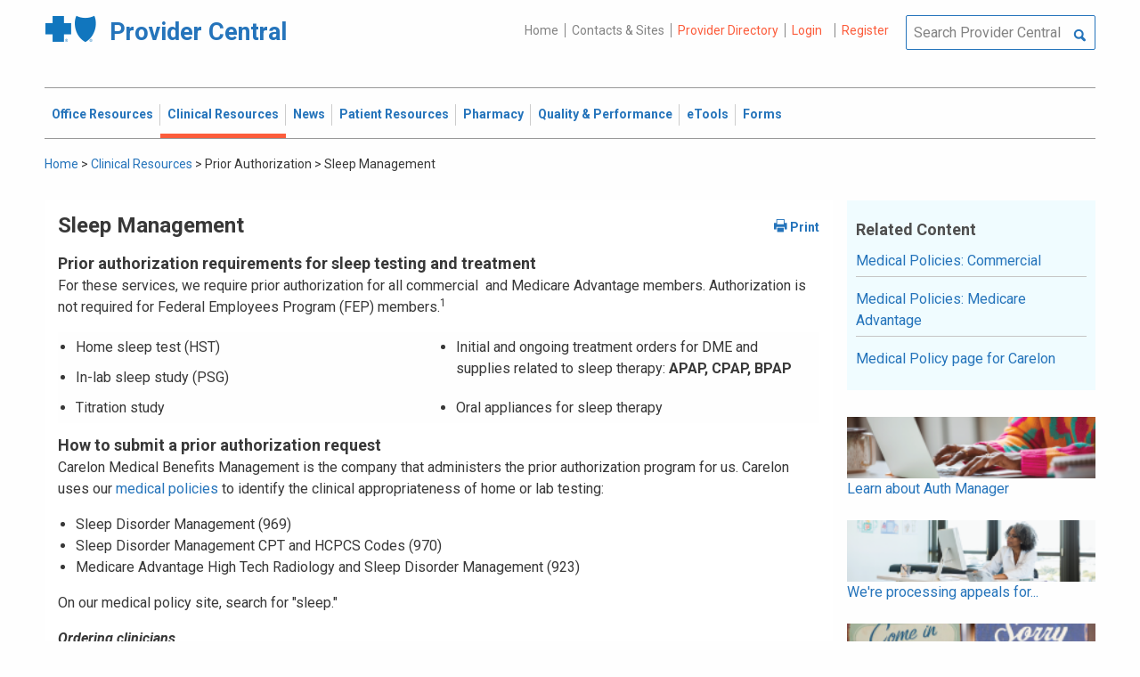

--- FILE ---
content_type: text/html; charset=UTF-8
request_url: https://provider.bluecrossma.com/ProviderHome/portal/home/clinical-resources/prior-authorization/sleep-management/!ut/p/z0/vVTbctowEP0VvTDTPjAW5hLyCAl3CIRQSv3SEfJi1MiSkWUn_H1XTi9AS5t2mDx4Rrs6Xp1zdiUv8FZeoFguImaFVkxi_ClofF62Gv12t-_T5sK_pYPueDZfLpeU9q68oRccARrdLh3cPVwP2rRN6ajuKogvu13Q8gKulYVn660So3MRgiGJNpZJUmwoS6RYG2b2JfoDwDFtmCxRLoUSHLEGUp0ZDulBDuGRYXFKmAqJUBtt4kJAiWr8ucjqHHApyRaYtNtfaE9vm3SwHA9n_dqc0ol_Kdp6sxEcDkmDMlrKGAElGjOhLH5CRQVJvmUqckFqmc2cQu3qcOtyuwLCUkfNN5ObSeQFCbPbshPsrX4LPZV51ym6M5nPZx8oHdbO1EqMyIUER-VtjDg48Cg4FTBtjFu0tViMerNptdprvlGfuIEQF4LJ750ycJR7BeRc2_7634sFfX9wUxk16bTXWHbp_bh23fSvsIedqzOF3bArsE_aPOLIFJMFKbGaoECSSKZebssaFGyETQleGuJT3yfvlFblFHhm4P2l7FXwhJb-PBURYcYt5g5poov_SfPPHlXql9Wxy7Azdl8QAzc4AhTfn2pJcY6xpVkSMgtOUQzx2hXTqcVQS4IbrBDzqhb-S70TP-gAn-37TqX_UO2OqrTXuJQf-E6pkEmtANUbvhU5hMSZdE7RESZ5DNZ1mY83E1v_tkjhYzlY75-b-6qMvgK1II61/
body_size: 95228
content:
<!DOCTYPE html>
<html lang="en" id="page">
<link rel="stylesheet" type="text/css" href="https://www.bluecrossma.org/aboutus/libraries/fontawesome/css/all.min.css" />

<head>
<meta http-equiv="X-UA-Compatible" content="IE=edge"/>
<title>Sleep Management</title>

<script type="text/javascript">
    // IE9 fix
    if(!window.console) {
        var console = {
            log : function(){},
            warn : function(){},
            error : function(){},
            time : function(){},
            timeEnd : function(){}
        }
    }
</script>
<script src="https://ajax.googleapis.com/ajax/libs/jquery/3.4.1/jquery.min.js"></script>
<script src="https://ajax.googleapis.com/ajax/libs/jqueryui/1.12.1/jquery-ui.min.js"></script>

<link id="com.ibm.lotus.NavStateUrl" rel="alternate" href="/ProviderHome/portal/home/clinical-resources/prior-authorization/sleep-management/!ut/p/z0/[base64]/" />
<link rel="bookmark" title='Sleep Management' href='/ProviderHome/portal/home/clinical-resources/prior-authorization/sleep-management/!ut/p/z0/[base64]/' hreflang="en"/>

<link href="https://fonts.googleapis.com/css?family=Roboto:100,100i,300,300i,400,400i,500,500i,700,700i,900,900i" rel="stylesheet">
<link href="/ProviderHome/pp.theme.providercentral.dynamic.v2.war/themes/html/img/favicon.ico" rel="shortcut icon" type="image/x-icon" />
<link rel="stylesheet" type="text/css" href="/ProviderHome/pp.theme.providercentral.dynamic.v2.war/themes/html/s/app.css"/>

<!-- WCM Styling  -->
<link rel="stylesheet" type="text/css" href="/ProviderHome/wcm/connect/provider%20portal%20technical%20assets/resources/wcm.css?subtype=css"/>
<script src="/ProviderHome/wcm/connect/provider%20portal%20technical%20assets/resources/wcm.js?subtype=javascript"></script>
<!--[if IE]>
    <link href="/ProviderHome/pp.theme.providercentral.dynamic.v2.war/themes/html/s/ie.css" media="screen, projection" rel="stylesheet" type="text/css" />
 <![endif]--> 
 </head>
 <div class="themeContainer">
		<header class="header"><!-- row -->
			<div class="grid-container full">
				<div class="grid-x utility-container">
					<div class="medium-5 cell text-left context-switcher" >
						<!-- controls the display of the page functional  -->
						
		<script src="//assets.adobedtm.com/launch-ENe7f27ca40dd941c8ba4dba97e1ed6499.min.js" async></script>
	 
	<script language="javascript">
	window.wa=window.wa || {};
    window.wa.loginStatus = "PP - Anonymous";
    console.log("HEAD - Anonymous user set:",window.wa);
	</script>

			<div class="logo">
				<a href="/ProviderHome/portal/!ut/p/z0/[base64]!/" alt="Provider Central">
					<span class="icon-logo-bcbs-ma-footer"></span>
					<h1>Provider Central</h1>
				</a>
			</div>
		</div>
					<div class="medium-7 cell text-right utility">
						<!-- menu the display of the page functional  --><!-- FORMS functional  -->
						  
<link rel="stylesheet" href="https://www.bluecrossma.org/aboutus/libraries/fontawesome/css/all.min.css">


		
		<ul class="menu" data-header-type="secure"><li>
	
		<a href="/ProviderHome/portal/!ut/p/z0/[base64]!/">Home</a>
	
</li>
<li>
	
		<a href="/ProviderHome/portal/home/contact-us/!ut/p/z0/[base64]!/">Contacts & Sites</a>
		
</li>
<li id="prviderdirectoryid">	
		<a id="provider-color" class="providerhover" href="/ProviderHome/portal/home/patient-resources/plans-and-products/find-a-doctor?nav=ineedto">Provider Directory</a>
		<span id="providermenutext" style="font-size: 13px;"> Review your directory information every 90 days.</span>
</li>


									<li class="login"><a href="?uri=nm:oid:Z6_H2IC1K80OGA770Q8P4O9A83082" class="wpthemeLeft "><span lang="en" dir="ltr">Login</a></li>	
								<li class="tooltipmenu">
									<span class="tooltipmenutext pad10" style="font-size: 14px;">  Log in for full access to: Time-sensitive news, fee schedules,<br/>eTools for administrative transactions, and more.</span>									
									<i class="far fa-info-circle" style="color: #838383;font-size: 13px;"></i>
								</li>
							
									<li class="login"><a href="?uri=nm:oid:Z6_H2IC1K80OGA770Q8P4O9A83083" class="wpthemeLeft "><span lang="en" dir="ltr">Register</a></li>
	</ul>
	<!-- search.jsp  of the page functional -->
	<div class="wpthemeSearch" role="search" aria-label="Click to perform a search.">
		<form id="mainSearch" name="searchQueryForm" method="post" action="?urile=wcm:path%3A%2FProvider%2BPortal%2BContent%2BLibrary%2FSite%2BUtilities%2FSearch" onsubmit="submitSearch('mainSearch')">
			<label for="wpthemeSearchBoxInput" class="wpthemeDisplayNone hide">Search</label>
			<input placeholder="Search Provider Central" class="wpthemeSearchText" type="text" id="wpthemeSearchBoxInput" name="search_query">
			<a class="wpthemeSearchButton fi-magnifying-glass" onclick="$('#mainSearch').submit()" title="Click to perform a search."></a>
		</form>
	</div>
<div id="myMenu">
							  
<link rel="stylesheet" href="https://www.bluecrossma.org/aboutus/libraries/fontawesome/css/all.min.css">


		
		<ul class="menu" data-header-type="secure">
	</ul>
	</div>
					</div>
				</div>
			</div>
			<div class="grid-container full">
				<div class="grid-x navigation-container">
					<div class="medium-12 cell title-bar-right">
						<div class="main-navigation">
							<nav class="main-menu">
								<a class="menu-close fi-x hide"></a>
								
<ul class="menu text-">
			<li class=""><a href="/ProviderHome/portal/home/office-resources" class="wpthemeLeft"><span lang="en" dir="ltr">Office Resources</a><ul class="children"><li data-vis="Visible" class=" page_item_has_children"><!-- Code updated for not retaining the portlet state --><a href="/ProviderHome/portal/home/office-resources/billing-and-reimbursement" class="wpthemeLeft"><span lang="en" dir="ltr">Billing &amp; Reimbursement</span></a>
						<span class="menuloginbutn">						
						<a href="?uri=nm:oid:Z6_H2IC1K80OGA770Q8P4O9A83082" class="menuloginhyperlink-button"> 
						<span lang="en" dir="ltr" style="font-weight: 900 !important">Log in for more <i class="menuloginbutnarrow"></i></span></a>
						</span>
						<ul class="children"><li data-vis="Visible" class=""><!-- Code updated for not retaining the portlet state --><a href="/ProviderHome/portal/home/office-resources/billing-and-reimbursement/billing-guidelines-and-resources" class="wpthemeLeft"><span lang="en" dir="ltr">Billing Guidelines &amp; Resources</span></a></li><li data-vis="Visible" class=""><!-- Code updated for not retaining the portlet state --><a href="/ProviderHome/portal/home/office-resources/billing-and-reimbursement/cdt_dental_proc_lookup" class="wpthemeLeft"><span lang="en" dir="ltr">CDT Dental Procedure Code Lookup</span></a></li><li data-vis="Visible" class=""><!-- Code updated for not retaining the portlet state --><a href="/ProviderHome/portal/home/office-resources/billing-and-reimbursement/Claim%20Submission" class="wpthemeLeft"><span lang="en" dir="ltr">Claim Submission</span></a></li><li data-vis="Visible" class=""><!-- Code updated for not retaining the portlet state --><a href="/ProviderHome/portal/home/office-resources/billing-and-reimbursement/coordination-of-benefits-new" class="wpthemeLeft"><span lang="en" dir="ltr">Coordination of Benefits</span></a></li></ul>


<style>

.menuloginbutn{
	color:#2574bb;
	position: absolute;
	z-index:999;
	border-radius: 22px;
	border: -15px solid #fff;
	max-width: 154px;
	right: 22px; 
	bottom: 15px;
	background: #fff;
	font-weight: 600;
	text-align: center;
	width: 100%;
}

.menuloginhyperlink-button {
      display: inline-block;
      padding: 10px 20px;
      background-color: transparent;
      color: #2574bb !important;
      text-decoration: none;
      border: none;
      transition: text-decoration 0.3s;
    }


    .menuloginhyperlink-button:hover {
      border-bottom: 1px solid #2574bb !important;
    }


    .menuloginhyperlink-button:active {
      text-decoration: none;
    }

.menuloginbutnarrow {
  color:#2574bb;	
  background-color: transparent;
  border: 15px solid #2574bb;
  border-width: 0 3px 3px 0;
  display: inline-block;
  padding: 3px;
  transform: rotate(-50deg);
  -webkit-transform: rotate(-45deg);
}
</style><
					%></li><li data-vis="Visible" class=" page_item_has_children"><!-- Code updated for not retaining the portlet state --><a href="/ProviderHome/portal/home/office-resources/enrollment" class="wpthemeLeft"><span lang="en" dir="ltr">Enrollment</span></a>
						<span class="menuloginbutn">						
						<a href="?uri=nm:oid:Z6_H2IC1K80OGA770Q8P4O9A83082" class="menuloginhyperlink-button"> 
						<span lang="en" dir="ltr" style="font-weight: 900 !important">Log in for more <i class="menuloginbutnarrow"></i></span></a>
						</span>
						<ul class="children"><li data-vis="Visible" class=""><!-- Code updated for not retaining the portlet state --><a href="/ProviderHome/portal/home/office-resources/enrollment/become-a-blue-cross-provider" class="wpthemeLeft"><span lang="en" dir="ltr">Become a Blue Cross Provider</span></a></li><li data-vis="Visible" class=""><!-- Code updated for not retaining the portlet state --><a href="/ProviderHome/portal/home/office-resources/enrollment/contracting-applications" class="wpthemeLeft"><span lang="en" dir="ltr">Contracting Applications</span></a></li><li data-vis="Visible" class=""><!-- Code updated for not retaining the portlet state --><a href="/ProviderHome/portal/home/office-resources/enrollment/credentialing-and-recredentialing" class="wpthemeLeft"><span lang="en" dir="ltr">Credentialing &amp; Recredentialing</span></a></li><li data-vis="Visible" class=""><!-- Code updated for not retaining the portlet state --><a href="/ProviderHome/portal/home/office-resources/enrollment/privileging" class="wpthemeLeft"><span lang="en" dir="ltr">Privileging</span></a></li><li data-vis="Visible" class=""><!-- Code updated for not retaining the portlet state --><a href="/ProviderHome/portal/home/office-resources/enrollment/maintaining-and-changing-status" class="wpthemeLeft"><span lang="en" dir="ltr">Maintaining &amp; Changing Status</span></a></li></ul>


<style>

.menuloginbutn{
	color:#2574bb;
	position: absolute;
	z-index:999;
	border-radius: 22px;
	border: -15px solid #fff;
	max-width: 154px;
	right: 22px; 
	bottom: 15px;
	background: #fff;
	font-weight: 600;
	text-align: center;
	width: 100%;
}

.menuloginhyperlink-button {
      display: inline-block;
      padding: 10px 20px;
      background-color: transparent;
      color: #2574bb !important;
      text-decoration: none;
      border: none;
      transition: text-decoration 0.3s;
    }


    .menuloginhyperlink-button:hover {
      border-bottom: 1px solid #2574bb !important;
    }


    .menuloginhyperlink-button:active {
      text-decoration: none;
    }

.menuloginbutnarrow {
  color:#2574bb;	
  background-color: transparent;
  border: 15px solid #2574bb;
  border-width: 0 3px 3px 0;
  display: inline-block;
  padding: 3px;
  transform: rotate(-50deg);
  -webkit-transform: rotate(-45deg);
}
</style><
					%></li><li data-vis="Visible" class=" page_item_has_children"><!-- Code updated for not retaining the portlet state --><a href="/ProviderHome/portal/home/office-resources/policies-and-guidelines" class="wpthemeLeft"><span lang="en" dir="ltr">Policies &amp; Guidelines</span></a>
						<span class="menuloginbutn">						
						<a href="?uri=nm:oid:Z6_H2IC1K80OGA770Q8P4O9A83082" class="menuloginhyperlink-button"> 
						<span lang="en" dir="ltr" style="font-weight: 900 !important">Log in for more <i class="menuloginbutnarrow"></i></span></a>
						</span>
						<ul class="children"><li data-vis="Visible" class=""><!-- Code updated for not retaining the portlet state --><a href="/ProviderHome/portal/home/office-resources/policies-and-guidelines/referrals" class="wpthemeLeft"><span lang="en" dir="ltr">Referrals</span></a></li><li data-vis="Visible" class=""><!-- Code updated for not retaining the portlet state --><a href="/ProviderHome/portal/home/office-resources/policies-and-guidelines/reviews-appeals" class="wpthemeLeft"><span lang="en" dir="ltr">Reviews &amp; Appeals</span></a></li></ul>


<style>

.menuloginbutn{
	color:#2574bb;
	position: absolute;
	z-index:999;
	border-radius: 22px;
	border: -15px solid #fff;
	max-width: 154px;
	right: 22px; 
	bottom: 15px;
	background: #fff;
	font-weight: 600;
	text-align: center;
	width: 100%;
}

.menuloginhyperlink-button {
      display: inline-block;
      padding: 10px 20px;
      background-color: transparent;
      color: #2574bb !important;
      text-decoration: none;
      border: none;
      transition: text-decoration 0.3s;
    }


    .menuloginhyperlink-button:hover {
      border-bottom: 1px solid #2574bb !important;
    }


    .menuloginhyperlink-button:active {
      text-decoration: none;
    }

.menuloginbutnarrow {
  color:#2574bb;	
  background-color: transparent;
  border: 15px solid #2574bb;
  border-width: 0 3px 3px 0;
  display: inline-block;
  padding: 3px;
  transform: rotate(-50deg);
  -webkit-transform: rotate(-45deg);
}
</style><
					%></li><li data-vis="Visible" class=" page_item_has_children"><!-- Code updated for not retaining the portlet state --><a href="/ProviderHome/portal/home/office-resources/tne" class="wpthemeLeft"><span lang="en" dir="ltr">Training &amp; Events</span></a>
						<span class="menuloginbutn">						
						<a href="?uri=nm:oid:Z6_H2IC1K80OGA770Q8P4O9A83082" class="menuloginhyperlink-button"> 
						<span lang="en" dir="ltr" style="font-weight: 900 !important">Log in for more <i class="menuloginbutnarrow"></i></span></a>
						</span>
						<ul class="children"><li data-vis="Visible" class=""><!-- Code updated for not retaining the portlet state --><a href="/ProviderHome/portal/home/office-resources/tne/training-and-events" class="wpthemeLeft"><span lang="en" dir="ltr">Training &amp; Events</span></a></li><li data-vis="Visible" class=""><!-- Code updated for not retaining the portlet state --><a href="/ProviderHome/portal/home/office-resources/tne/faqs" class="wpthemeLeft"><span lang="en" dir="ltr">FAQs</span></a></li></ul>


<style>

.menuloginbutn{
	color:#2574bb;
	position: absolute;
	z-index:999;
	border-radius: 22px;
	border: -15px solid #fff;
	max-width: 154px;
	right: 22px; 
	bottom: 15px;
	background: #fff;
	font-weight: 600;
	text-align: center;
	width: 100%;
}

.menuloginhyperlink-button {
      display: inline-block;
      padding: 10px 20px;
      background-color: transparent;
      color: #2574bb !important;
      text-decoration: none;
      border: none;
      transition: text-decoration 0.3s;
    }


    .menuloginhyperlink-button:hover {
      border-bottom: 1px solid #2574bb !important;
    }


    .menuloginhyperlink-button:active {
      text-decoration: none;
    }

.menuloginbutnarrow {
  color:#2574bb;	
  background-color: transparent;
  border: 15px solid #2574bb;
  border-width: 0 3px 3px 0;
  display: inline-block;
  padding: 3px;
  transform: rotate(-50deg);
  -webkit-transform: rotate(-45deg);
}
</style><
					%></li></ul>


<style>

.menuloginbutn{
	color:#2574bb;
	position: absolute;
	z-index:999;
	border-radius: 22px;
	border: -15px solid #fff;
	max-width: 154px;
	right: 22px; 
	bottom: 15px;
	background: #fff;
	font-weight: 600;
	text-align: center;
	width: 100%;
}

.menuloginhyperlink-button {
      display: inline-block;
      padding: 10px 20px;
      background-color: transparent;
      color: #2574bb !important;
      text-decoration: none;
      border: none;
      transition: text-decoration 0.3s;
    }


    .menuloginhyperlink-button:hover {
      border-bottom: 1px solid #2574bb !important;
    }


    .menuloginhyperlink-button:active {
      text-decoration: none;
    }

.menuloginbutnarrow {
  color:#2574bb;	
  background-color: transparent;
  border: 15px solid #2574bb;
  border-width: 0 3px 3px 0;
  display: inline-block;
  padding: 3px;
  transform: rotate(-50deg);
  -webkit-transform: rotate(-45deg);
}
</style></li>
			<li class="active"><a href="/ProviderHome/portal/home/clinical-resources" class="wpthemeLeft"><span lang="en" dir="ltr">Clinical Resources</a><ul class="children"><li data-vis="Visible" class=" page_item_has_children"><!-- Code updated for not retaining the portlet state --><a href="/ProviderHome/portal/home/clinical-resources/clinical-criteria-and-guidelines" class="wpthemeLeft"><span lang="en" dir="ltr">Clinical Criteria &amp; Guidelines</span></a>
						<span class="menuloginbutn">						
						<a href="?uri=nm:oid:Z6_H2IC1K80OGA770Q8P4O9A83082" class="menuloginhyperlink-button"> 
						<span lang="en" dir="ltr" style="font-weight: 900 !important">Log in for more <i class="menuloginbutnarrow"></i></span></a>
						</span>
						<ul class="children"><li data-vis="Visible" class=""><!-- Code updated for not retaining the portlet state --><a href="/ProviderHome/portal/home/clinical-resources/clinical-criteria-and-guidelines/clinical-criteria" class="wpthemeLeft"><span lang="en" dir="ltr">Clinical Criteria Overview</span></a></li><li data-vis="Visible" class=""><!-- Code updated for not retaining the portlet state --><a href="/ProviderHome/portal/home/clinical-resources/clinical-criteria-and-guidelines/interqual-criteria-and-smartsheets" class="wpthemeLeft"><span lang="en" dir="ltr">InterQual Criteria</span></a></li><li data-vis="Visible" class=""><!-- Code updated for not retaining the portlet state --><a href="/ProviderHome/portal/home/clinical-resources/clinical-criteria-and-guidelines/medical-policies" class="wpthemeLeft"><span lang="en" dir="ltr">Medical Policies</span></a></li></ul>


<style>

.menuloginbutn{
	color:#2574bb;
	position: absolute;
	z-index:999;
	border-radius: 22px;
	border: -15px solid #fff;
	max-width: 154px;
	right: 22px; 
	bottom: 15px;
	background: #fff;
	font-weight: 600;
	text-align: center;
	width: 100%;
}

.menuloginhyperlink-button {
      display: inline-block;
      padding: 10px 20px;
      background-color: transparent;
      color: #2574bb !important;
      text-decoration: none;
      border: none;
      transition: text-decoration 0.3s;
    }


    .menuloginhyperlink-button:hover {
      border-bottom: 1px solid #2574bb !important;
    }


    .menuloginhyperlink-button:active {
      text-decoration: none;
    }

.menuloginbutnarrow {
  color:#2574bb;	
  background-color: transparent;
  border: 15px solid #2574bb;
  border-width: 0 3px 3px 0;
  display: inline-block;
  padding: 3px;
  transform: rotate(-50deg);
  -webkit-transform: rotate(-45deg);
}
</style><
					%></li><li data-vis="Visible" class=" page_item_has_children"><!-- Code updated for not retaining the portlet state --><a href="/ProviderHome/portal/home/clinical-resources/prior-authorization" class="wpthemeLeft"><span lang="en" dir="ltr">Prior Authorization</span></a>
						<span class="menuloginbutn">						
						<a href="?uri=nm:oid:Z6_H2IC1K80OGA770Q8P4O9A83082" class="menuloginhyperlink-button"> 
						<span lang="en" dir="ltr" style="font-weight: 900 !important">Log in for more <i class="menuloginbutnarrow"></i></span></a>
						</span>
						<ul class="children"><li data-vis="Visible" class=""><!-- Code updated for not retaining the portlet state --><a href="/ProviderHome/portal/home/clinical-resources/prior-authorization/prior-auth-overview" class="wpthemeLeft"><span lang="en" dir="ltr">Prior Auth Overview</span></a></li><li data-vis="Visible" class=""><!-- Code updated for not retaining the portlet state --><a href="/ProviderHome/portal/home/clinical-resources/prior-authorization/cancer-care" class="wpthemeLeft"><span lang="en" dir="ltr">Cancer Care</span></a></li><li data-vis="Visible" class=""><!-- Code updated for not retaining the portlet state --><a href="/ProviderHome/portal/home/clinical-resources/prior-authorization/chiropractic-services" class="wpthemeLeft"><span lang="en" dir="ltr">Chiropractic Services</span></a></li><li data-vis="Visible" class=""><!-- Code updated for not retaining the portlet state --><a href="/ProviderHome/portal/home/clinical-resources/prior-authorization/dental" class="wpthemeLeft"><span lang="en" dir="ltr">Dental</span></a></li><li data-vis="Visible" class=""><!-- Code updated for not retaining the portlet state --><a href="/ProviderHome/portal/home/clinical-resources/prior-authorization/genetic-testing" class="wpthemeLeft"><span lang="en" dir="ltr">Genetic Testing</span></a></li><li data-vis="Visible" class=""><!-- Code updated for not retaining the portlet state --><a href="/ProviderHome/portal/home/clinical-resources/prior-authorization/high-tech-radiology" class="wpthemeLeft"><span lang="en" dir="ltr">High-tech Radiology</span></a></li><li data-vis="Visible" class=""><!-- Code updated for not retaining the portlet state --><a href="/ProviderHome/portal/home/clinical-resources/prior-authorization/outpatient-rehabilitation-therapy" class="wpthemeLeft"><span lang="en" dir="ltr">Outpatient Rehabilitation Therapy</span></a></li><li data-vis="Visible" class=""><!-- Code updated for not retaining the portlet state --><a href="/ProviderHome/portal/home/clinical-resources/prior-authorization/sleep-management" class="wpthemeLeft"><span lang="en" dir="ltr">Sleep Management</span></a></li></ul>


<style>

.menuloginbutn{
	color:#2574bb;
	position: absolute;
	z-index:999;
	border-radius: 22px;
	border: -15px solid #fff;
	max-width: 154px;
	right: 22px; 
	bottom: 15px;
	background: #fff;
	font-weight: 600;
	text-align: center;
	width: 100%;
}

.menuloginhyperlink-button {
      display: inline-block;
      padding: 10px 20px;
      background-color: transparent;
      color: #2574bb !important;
      text-decoration: none;
      border: none;
      transition: text-decoration 0.3s;
    }


    .menuloginhyperlink-button:hover {
      border-bottom: 1px solid #2574bb !important;
    }


    .menuloginhyperlink-button:active {
      text-decoration: none;
    }

.menuloginbutnarrow {
  color:#2574bb;	
  background-color: transparent;
  border: 15px solid #2574bb;
  border-width: 0 3px 3px 0;
  display: inline-block;
  padding: 3px;
  transform: rotate(-50deg);
  -webkit-transform: rotate(-45deg);
}
</style><
					%></li><li data-vis="Visible" class=" page_item_has_children"><!-- Code updated for not retaining the portlet state --><a href="/ProviderHome/portal/home/clinical-resources/clinical-programs-and-information" class="wpthemeLeft"><span lang="en" dir="ltr">Clinical Programs &amp; Information </span></a>
						<span class="menuloginbutn">						
						<a href="?uri=nm:oid:Z6_H2IC1K80OGA770Q8P4O9A83082" class="menuloginhyperlink-button"> 
						<span lang="en" dir="ltr" style="font-weight: 900 !important">Log in for more <i class="menuloginbutnarrow"></i></span></a>
						</span>
						<ul class="children"><li data-vis="Visible" class=""><!-- Code updated for not retaining the portlet state --><a href="/ProviderHome/portal/home/clinical-resources/clinical-programs-and-information/health-management-programs" class="wpthemeLeft"><span lang="en" dir="ltr">Health Management Programs</span></a></li><li data-vis="Visible" class=""><!-- Code updated for not retaining the portlet state --><a href="/ProviderHome/portal/home/clinical-resources/clinical-programs-and-information/mental-health" class="wpthemeLeft"><span lang="en" dir="ltr">Mental Health</span></a></li><li data-vis="Visible" class=""><!-- Code updated for not retaining the portlet state --><a href="/ProviderHome/portal/home/clinical-resources/clinical-programs-and-information/oral-and-overall-health" class="wpthemeLeft"><span lang="en" dir="ltr">Oral &amp; Overall Health</span></a></li><li data-vis="Visible" class=""><!-- Code updated for not retaining the portlet state --><a href="/ProviderHome/portal/home/clinical-resources/clinical-programs-and-information/treatment-resources" class="wpthemeLeft"><span lang="en" dir="ltr">Treatment Resources</span></a></li></ul>


<style>

.menuloginbutn{
	color:#2574bb;
	position: absolute;
	z-index:999;
	border-radius: 22px;
	border: -15px solid #fff;
	max-width: 154px;
	right: 22px; 
	bottom: 15px;
	background: #fff;
	font-weight: 600;
	text-align: center;
	width: 100%;
}

.menuloginhyperlink-button {
      display: inline-block;
      padding: 10px 20px;
      background-color: transparent;
      color: #2574bb !important;
      text-decoration: none;
      border: none;
      transition: text-decoration 0.3s;
    }


    .menuloginhyperlink-button:hover {
      border-bottom: 1px solid #2574bb !important;
    }


    .menuloginhyperlink-button:active {
      text-decoration: none;
    }

.menuloginbutnarrow {
  color:#2574bb;	
  background-color: transparent;
  border: 15px solid #2574bb;
  border-width: 0 3px 3px 0;
  display: inline-block;
  padding: 3px;
  transform: rotate(-50deg);
  -webkit-transform: rotate(-45deg);
}
</style><
					%></li></ul>


<style>

.menuloginbutn{
	color:#2574bb;
	position: absolute;
	z-index:999;
	border-radius: 22px;
	border: -15px solid #fff;
	max-width: 154px;
	right: 22px; 
	bottom: 15px;
	background: #fff;
	font-weight: 600;
	text-align: center;
	width: 100%;
}

.menuloginhyperlink-button {
      display: inline-block;
      padding: 10px 20px;
      background-color: transparent;
      color: #2574bb !important;
      text-decoration: none;
      border: none;
      transition: text-decoration 0.3s;
    }


    .menuloginhyperlink-button:hover {
      border-bottom: 1px solid #2574bb !important;
    }


    .menuloginhyperlink-button:active {
      text-decoration: none;
    }

.menuloginbutnarrow {
  color:#2574bb;	
  background-color: transparent;
  border: 15px solid #2574bb;
  border-width: 0 3px 3px 0;
  display: inline-block;
  padding: 3px;
  transform: rotate(-50deg);
  -webkit-transform: rotate(-45deg);
}
</style></li>
			<li class=""><a href="/ProviderHome/portal/home/News2" class="wpthemeLeft"><span lang="en" dir="ltr">News</a><ul class="children"><li data-vis="Hidden" class=" page_item_has_children">
						<span class="menuloginbutn">						
						<a href="?uri=nm:oid:Z6_H2IC1K80OGA770Q8P4O9A83082" class="menuloginhyperlink-button"> 
						<span lang="en" dir="ltr" style="font-weight:900 !important">Log in for more <i class="menuloginbutnarrow"></i></span></a>
						</span>
						<ul class="children"><li data-vis="Visible" class=""><!-- Code updated for not retaining the portlet state --><a href="/ProviderHome/portal/home/News2/news/currentnew" class="wpthemeLeft"><span lang="en" dir="ltr">Current News</span></a></li><li data-vis="Visible" class=""><!-- Code updated for not retaining the portlet state --><a href="/ProviderHome/portal/home/News2/news/archive" class="wpthemeLeft"><span lang="en" dir="ltr">Archived News</span></a></li></ul>


<style>

.menuloginbutn{
	color:#2574bb;
	position: absolute;
	z-index:999;
	border-radius: 22px;
	border: -15px solid #fff;
	max-width: 154px;
	right: 22px; 
	bottom: 15px;
	background: #fff;
	font-weight: 600;
	text-align: center;
	width: 100%;
}

.menuloginhyperlink-button {
      display: inline-block;
      padding: 10px 20px;
      background-color: transparent;
      color: #2574bb !important;
      text-decoration: none;
      border: none;
      transition: text-decoration 0.3s;
    }


    .menuloginhyperlink-button:hover {
      border-bottom: 1px solid #2574bb !important;
    }


    .menuloginhyperlink-button:active {
      text-decoration: none;
    }

.menuloginbutnarrow {
  color:#2574bb;	
  background-color: transparent;
  border: 15px solid #2574bb;
  border-width: 0 3px 3px 0;
  display: inline-block;
  padding: 3px;
  transform: rotate(-50deg);
  -webkit-transform: rotate(-45deg);
}
</style></li></ul>


<style>

.menuloginbutn{
	color:#2574bb;
	position: absolute;
	z-index:999;
	border-radius: 22px;
	border: -15px solid #fff;
	max-width: 154px;
	right: 22px; 
	bottom: 15px;
	background: #fff;
	font-weight: 600;
	text-align: center;
	width: 100%;
}

.menuloginhyperlink-button {
      display: inline-block;
      padding: 10px 20px;
      background-color: transparent;
      color: #2574bb !important;
      text-decoration: none;
      border: none;
      transition: text-decoration 0.3s;
    }


    .menuloginhyperlink-button:hover {
      border-bottom: 1px solid #2574bb !important;
    }


    .menuloginhyperlink-button:active {
      text-decoration: none;
    }

.menuloginbutnarrow {
  color:#2574bb;	
  background-color: transparent;
  border: 15px solid #2574bb;
  border-width: 0 3px 3px 0;
  display: inline-block;
  padding: 3px;
  transform: rotate(-50deg);
  -webkit-transform: rotate(-45deg);
}
</style></li>
			<li class=""><a href="/ProviderHome/portal/home/patient-resources" class="wpthemeLeft"><span lang="en" dir="ltr">Patient Resources</a><ul class="children"><li data-vis="Visible" class=" page_item_has_children"><!-- Code updated for not retaining the portlet state --><a href="/ProviderHome/portal/home/patient-resources/sites-of-care" class="wpthemeLeft"><span lang="en" dir="ltr">Sites of Care</span></a>
						<span class="menuloginbutn">						
						<a href="?uri=nm:oid:Z6_H2IC1K80OGA770Q8P4O9A83082" class="menuloginhyperlink-button"> 
						<span lang="en" dir="ltr" style="font-weight: 900 !important">Log in for more <i class="menuloginbutnarrow"></i></span></a>
						</span>
						<ul class="children"><li data-vis="Visible" class=""><!-- Code updated for not retaining the portlet state --><a href="/ProviderHome/portal/home/patient-resources/sites-of-care/telehealth" class="wpthemeLeft"><span lang="en" dir="ltr">Telehealth</span></a></li><li data-vis="Visible" class=""><!-- Code updated for not retaining the portlet state --><a href="/ProviderHome/portal/home/patient-resources/sites-of-care/after-hours-support" class="wpthemeLeft"><span lang="en" dir="ltr">After Hours Support</span></a></li><li data-vis="Visible" class=""><!-- Code updated for not retaining the portlet state --><a href="/ProviderHome/portal/home/patient-resources/sites-of-care/directing-members-lowercost-services" class="wpthemeLeft"><span lang="en" dir="ltr">Lower-cost Service Options</span></a></li></ul>


<style>

.menuloginbutn{
	color:#2574bb;
	position: absolute;
	z-index:999;
	border-radius: 22px;
	border: -15px solid #fff;
	max-width: 154px;
	right: 22px; 
	bottom: 15px;
	background: #fff;
	font-weight: 600;
	text-align: center;
	width: 100%;
}

.menuloginhyperlink-button {
      display: inline-block;
      padding: 10px 20px;
      background-color: transparent;
      color: #2574bb !important;
      text-decoration: none;
      border: none;
      transition: text-decoration 0.3s;
    }


    .menuloginhyperlink-button:hover {
      border-bottom: 1px solid #2574bb !important;
    }


    .menuloginhyperlink-button:active {
      text-decoration: none;
    }

.menuloginbutnarrow {
  color:#2574bb;	
  background-color: transparent;
  border: 15px solid #2574bb;
  border-width: 0 3px 3px 0;
  display: inline-block;
  padding: 3px;
  transform: rotate(-50deg);
  -webkit-transform: rotate(-45deg);
}
</style><
					%></li><li data-vis="Visible" class=" page_item_has_children"><!-- Code updated for not retaining the portlet state --><a href="/ProviderHome/portal/home/patient-resources/tools-and-resources" class="wpthemeLeft"><span lang="en" dir="ltr">Tools &amp; Resources</span></a>
						<span class="menuloginbutn">						
						<a href="?uri=nm:oid:Z6_H2IC1K80OGA770Q8P4O9A83082" class="menuloginhyperlink-button"> 
						<span lang="en" dir="ltr" style="font-weight: 900 !important">Log in for more <i class="menuloginbutnarrow"></i></span></a>
						</span>
						<ul class="children"><li data-vis="Visible" class=""><!-- Code updated for not retaining the portlet state --><a href="/ProviderHome/portal/home/patient-resources/tools-and-resources/practice-related-materials" class="wpthemeLeft"><span lang="en" dir="ltr">Practice-related Materials</span></a></li><li data-vis="Visible" class=""><!-- Code updated for not retaining the portlet state --><a href="/ProviderHome/portal/home/patient-resources/tools-and-resources/preventive-and-chronic-care-reminders" class="wpthemeLeft"><span lang="en" dir="ltr">Preventive &amp; Chronic Care Reminders</span></a></li></ul>


<style>

.menuloginbutn{
	color:#2574bb;
	position: absolute;
	z-index:999;
	border-radius: 22px;
	border: -15px solid #fff;
	max-width: 154px;
	right: 22px; 
	bottom: 15px;
	background: #fff;
	font-weight: 600;
	text-align: center;
	width: 100%;
}

.menuloginhyperlink-button {
      display: inline-block;
      padding: 10px 20px;
      background-color: transparent;
      color: #2574bb !important;
      text-decoration: none;
      border: none;
      transition: text-decoration 0.3s;
    }


    .menuloginhyperlink-button:hover {
      border-bottom: 1px solid #2574bb !important;
    }


    .menuloginhyperlink-button:active {
      text-decoration: none;
    }

.menuloginbutnarrow {
  color:#2574bb;	
  background-color: transparent;
  border: 15px solid #2574bb;
  border-width: 0 3px 3px 0;
  display: inline-block;
  padding: 3px;
  transform: rotate(-50deg);
  -webkit-transform: rotate(-45deg);
}
</style><
					%></li><li data-vis="Visible" class=" page_item_has_children"><!-- Code updated for not retaining the portlet state --><a href="/ProviderHome/portal/home/patient-resources/plans-and-products" class="wpthemeLeft"><span lang="en" dir="ltr">Plans &amp; Products</span></a>
						<span class="menuloginbutn">						
						<a href="?uri=nm:oid:Z6_H2IC1K80OGA770Q8P4O9A83082" class="menuloginhyperlink-button"> 
						<span lang="en" dir="ltr" style="font-weight: 900 !important">Log in for more <i class="menuloginbutnarrow"></i></span></a>
						</span>
						<ul class="children"><li data-vis="Visible" class=""><!-- Code updated for not retaining the portlet state --><a href="/ProviderHome/portal/home/patient-resources/plans-and-products/product-overview" class="wpthemeLeft"><span lang="en" dir="ltr">Product Overview</span></a></li><li data-vis="Visible" class=""><!-- Code updated for not retaining the portlet state --><a href="/ProviderHome/portal/home/patient-resources/plans-and-products/plan-design-features" class="wpthemeLeft"><span lang="en" dir="ltr">Plan Design Features</span></a></li><li data-vis="Visible" class=""><!-- Code updated for not retaining the portlet state --><a href="/ProviderHome/portal/home/patient-resources/plans-and-products/bluecard-and-out-of-area-programs" class="wpthemeLeft"><span lang="en" dir="ltr">BlueCard &amp; Out-of-Area Programs</span></a></li><li data-vis="Visible" class=""><!-- Code updated for not retaining the portlet state --><a href="/ProviderHome/portal/home/patient-resources/plans-and-products/find-a-doctor" class="wpthemeLeft"><span lang="en" dir="ltr">Find a Doctor &amp; Estimate Costs</span></a></li></ul>


<style>

.menuloginbutn{
	color:#2574bb;
	position: absolute;
	z-index:999;
	border-radius: 22px;
	border: -15px solid #fff;
	max-width: 154px;
	right: 22px; 
	bottom: 15px;
	background: #fff;
	font-weight: 600;
	text-align: center;
	width: 100%;
}

.menuloginhyperlink-button {
      display: inline-block;
      padding: 10px 20px;
      background-color: transparent;
      color: #2574bb !important;
      text-decoration: none;
      border: none;
      transition: text-decoration 0.3s;
    }


    .menuloginhyperlink-button:hover {
      border-bottom: 1px solid #2574bb !important;
    }


    .menuloginhyperlink-button:active {
      text-decoration: none;
    }

.menuloginbutnarrow {
  color:#2574bb;	
  background-color: transparent;
  border: 15px solid #2574bb;
  border-width: 0 3px 3px 0;
  display: inline-block;
  padding: 3px;
  transform: rotate(-50deg);
  -webkit-transform: rotate(-45deg);
}
</style><
					%></li></ul>


<style>

.menuloginbutn{
	color:#2574bb;
	position: absolute;
	z-index:999;
	border-radius: 22px;
	border: -15px solid #fff;
	max-width: 154px;
	right: 22px; 
	bottom: 15px;
	background: #fff;
	font-weight: 600;
	text-align: center;
	width: 100%;
}

.menuloginhyperlink-button {
      display: inline-block;
      padding: 10px 20px;
      background-color: transparent;
      color: #2574bb !important;
      text-decoration: none;
      border: none;
      transition: text-decoration 0.3s;
    }


    .menuloginhyperlink-button:hover {
      border-bottom: 1px solid #2574bb !important;
    }


    .menuloginhyperlink-button:active {
      text-decoration: none;
    }

.menuloginbutnarrow {
  color:#2574bb;	
  background-color: transparent;
  border: 15px solid #2574bb;
  border-width: 0 3px 3px 0;
  display: inline-block;
  padding: 3px;
  transform: rotate(-50deg);
  -webkit-transform: rotate(-45deg);
}
</style></li>
			<li class=""><a href="/ProviderHome/portal/home/pharmacy" class="wpthemeLeft"><span lang="en" dir="ltr">Pharmacy</a><ul class="children"><li data-vis="Visible" class=" page_item_has_children"><!-- Code updated for not retaining the portlet state --><a href="/ProviderHome/portal/home/pharmacy/formularies" class="wpthemeLeft"><span lang="en" dir="ltr">Formularies</span></a>
						<span class="menuloginbutn">						
						<a href="?uri=nm:oid:Z6_H2IC1K80OGA770Q8P4O9A83082" class="menuloginhyperlink-button"> 
						<span lang="en" dir="ltr" style="font-weight: 900 !important">Log in for more <i class="menuloginbutnarrow"></i></span></a>
						</span>
						<ul class="children"><li data-vis="Visible" class=""><!-- Code updated for not retaining the portlet state --><a href="/ProviderHome/portal/home/pharmacy/formularies/medication-look-up" class="wpthemeLeft"><span lang="en" dir="ltr">Medication Lookup</span></a></li></ul>


<style>

.menuloginbutn{
	color:#2574bb;
	position: absolute;
	z-index:999;
	border-radius: 22px;
	border: -15px solid #fff;
	max-width: 154px;
	right: 22px; 
	bottom: 15px;
	background: #fff;
	font-weight: 600;
	text-align: center;
	width: 100%;
}

.menuloginhyperlink-button {
      display: inline-block;
      padding: 10px 20px;
      background-color: transparent;
      color: #2574bb !important;
      text-decoration: none;
      border: none;
      transition: text-decoration 0.3s;
    }


    .menuloginhyperlink-button:hover {
      border-bottom: 1px solid #2574bb !important;
    }


    .menuloginhyperlink-button:active {
      text-decoration: none;
    }

.menuloginbutnarrow {
  color:#2574bb;	
  background-color: transparent;
  border: 15px solid #2574bb;
  border-width: 0 3px 3px 0;
  display: inline-block;
  padding: 3px;
  transform: rotate(-50deg);
  -webkit-transform: rotate(-45deg);
}
</style><
					%></li><li data-vis="Visible" class=" page_item_has_children"><!-- Code updated for not retaining the portlet state --><a href="/ProviderHome/portal/home/pharmacy/ordering-medications" class="wpthemeLeft"><span lang="en" dir="ltr">Ordering Medications</span></a>
						<span class="menuloginbutn">						
						<a href="?uri=nm:oid:Z6_H2IC1K80OGA770Q8P4O9A83082" class="menuloginhyperlink-button"> 
						<span lang="en" dir="ltr" style="font-weight: 900 !important">Log in for more <i class="menuloginbutnarrow"></i></span></a>
						</span>
						<ul class="children"><li data-vis="Visible" class=""><!-- Code updated for not retaining the portlet state --><a href="/ProviderHome/portal/home/pharmacy/ordering-medications/eprescribing" class="wpthemeLeft"><span lang="en" dir="ltr">ePrescribing</span></a></li><li data-vis="Visible" class=""><!-- Code updated for not retaining the portlet state --><a href="/ProviderHome/portal/home/pharmacy/ordering-medications/generic-medications" class="wpthemeLeft"><span lang="en" dir="ltr">Generic Medications</span></a></li><li data-vis="Visible" class=""><!-- Code updated for not retaining the portlet state --><a href="/ProviderHome/portal/home/pharmacy/ordering-medications/home-infusion-therapy" class="wpthemeLeft"><span lang="en" dir="ltr">Home Infusion Therapy</span></a></li><li data-vis="Visible" class=""><!-- Code updated for not retaining the portlet state --><a href="/ProviderHome/portal/home/pharmacy/ordering-medications/mail-service-pharmacy" class="wpthemeLeft"><span lang="en" dir="ltr">Mail Service Pharmacy</span></a></li><li data-vis="Visible" class=""><!-- Code updated for not retaining the portlet state --><a href="/ProviderHome/portal/home/pharmacy/ordering-medications/medications-you-administer" class="wpthemeLeft"><span lang="en" dir="ltr">Medications You Administer</span></a></li><li data-vis="Visible" class=""><!-- Code updated for not retaining the portlet state --><a href="/ProviderHome/portal/home/pharmacy/ordering-medications/specialty-pharmacy" class="wpthemeLeft"><span lang="en" dir="ltr">Specialty Pharmacy</span></a></li><li data-vis="Visible" class=""><!-- Code updated for not retaining the portlet state --><a href="/ProviderHome/portal/home/pharmacy/ordering-medications/vaccines" class="wpthemeLeft"><span lang="en" dir="ltr">Vaccines</span></a></li></ul>


<style>

.menuloginbutn{
	color:#2574bb;
	position: absolute;
	z-index:999;
	border-radius: 22px;
	border: -15px solid #fff;
	max-width: 154px;
	right: 22px; 
	bottom: 15px;
	background: #fff;
	font-weight: 600;
	text-align: center;
	width: 100%;
}

.menuloginhyperlink-button {
      display: inline-block;
      padding: 10px 20px;
      background-color: transparent;
      color: #2574bb !important;
      text-decoration: none;
      border: none;
      transition: text-decoration 0.3s;
    }


    .menuloginhyperlink-button:hover {
      border-bottom: 1px solid #2574bb !important;
    }


    .menuloginhyperlink-button:active {
      text-decoration: none;
    }

.menuloginbutnarrow {
  color:#2574bb;	
  background-color: transparent;
  border: 15px solid #2574bb;
  border-width: 0 3px 3px 0;
  display: inline-block;
  padding: 3px;
  transform: rotate(-50deg);
  -webkit-transform: rotate(-45deg);
}
</style><
					%></li><li data-vis="Visible" class=" page_item_has_children"><!-- Code updated for not retaining the portlet state --><a href="/ProviderHome/portal/home/pharmacy/requirements-and-policies" class="wpthemeLeft"><span lang="en" dir="ltr">Requirements &amp; Policies</span></a>
						<span class="menuloginbutn">						
						<a href="?uri=nm:oid:Z6_H2IC1K80OGA770Q8P4O9A83082" class="menuloginhyperlink-button"> 
						<span lang="en" dir="ltr" style="font-weight: 900 !important">Log in for more <i class="menuloginbutnarrow"></i></span></a>
						</span>
						<ul class="children"><li data-vis="Visible" class=""><!-- Code updated for not retaining the portlet state --><a href="/ProviderHome/portal/home/pharmacy/requirements-and-policies/non-covered-medications" class="wpthemeLeft"><span lang="en" dir="ltr">Non-covered Medications</span></a></li><li data-vis="Visible" class=""><!-- Code updated for not retaining the portlet state --><a href="/ProviderHome/portal/home/pharmacy/requirements-and-policies/otc-benefit-exclusions" class="wpthemeLeft"><span lang="en" dir="ltr">OTC Benefit Exclusions</span></a></li><li data-vis="Visible" class=""><!-- Code updated for not retaining the portlet state --><a href="/ProviderHome/portal/home/pharmacy/requirements-and-policies/prior-authorization" class="wpthemeLeft"><span lang="en" dir="ltr">Prior Authorization</span></a></li></ul>


<style>

.menuloginbutn{
	color:#2574bb;
	position: absolute;
	z-index:999;
	border-radius: 22px;
	border: -15px solid #fff;
	max-width: 154px;
	right: 22px; 
	bottom: 15px;
	background: #fff;
	font-weight: 600;
	text-align: center;
	width: 100%;
}

.menuloginhyperlink-button {
      display: inline-block;
      padding: 10px 20px;
      background-color: transparent;
      color: #2574bb !important;
      text-decoration: none;
      border: none;
      transition: text-decoration 0.3s;
    }


    .menuloginhyperlink-button:hover {
      border-bottom: 1px solid #2574bb !important;
    }


    .menuloginhyperlink-button:active {
      text-decoration: none;
    }

.menuloginbutnarrow {
  color:#2574bb;	
  background-color: transparent;
  border: 15px solid #2574bb;
  border-width: 0 3px 3px 0;
  display: inline-block;
  padding: 3px;
  transform: rotate(-50deg);
  -webkit-transform: rotate(-45deg);
}
</style><
					%></li></ul>


<style>

.menuloginbutn{
	color:#2574bb;
	position: absolute;
	z-index:999;
	border-radius: 22px;
	border: -15px solid #fff;
	max-width: 154px;
	right: 22px; 
	bottom: 15px;
	background: #fff;
	font-weight: 600;
	text-align: center;
	width: 100%;
}

.menuloginhyperlink-button {
      display: inline-block;
      padding: 10px 20px;
      background-color: transparent;
      color: #2574bb !important;
      text-decoration: none;
      border: none;
      transition: text-decoration 0.3s;
    }


    .menuloginhyperlink-button:hover {
      border-bottom: 1px solid #2574bb !important;
    }


    .menuloginhyperlink-button:active {
      text-decoration: none;
    }

.menuloginbutnarrow {
  color:#2574bb;	
  background-color: transparent;
  border: 15px solid #2574bb;
  border-width: 0 3px 3px 0;
  display: inline-block;
  padding: 3px;
  transform: rotate(-50deg);
  -webkit-transform: rotate(-45deg);
}
</style></li>
			<li class=""><a href="/ProviderHome/portal/home/quality-and-performance" class="wpthemeLeft"><span lang="en" dir="ltr">Quality &amp; Performance</a><ul class="children"><li data-vis="Visible" class=" page_item_has_children"><!-- Code updated for not retaining the portlet state --><a href="/ProviderHome/portal/home/quality-and-performance/quality-indicators" class="wpthemeLeft"><span lang="en" dir="ltr">Quality Indicators</span></a>
						<span class="menuloginbutn">						
						<a href="?uri=nm:oid:Z6_H2IC1K80OGA770Q8P4O9A83082" class="menuloginhyperlink-button"> 
						<span lang="en" dir="ltr" style="font-weight: 900 !important">Log in for more <i class="menuloginbutnarrow"></i></span></a>
						</span>
						<ul class="children"><li data-vis="Visible" class=""><!-- Code updated for not retaining the portlet state --><a href="/ProviderHome/portal/home/quality-and-performance/quality-indicators/blue-distinction" class="wpthemeLeft"><span lang="en" dir="ltr">Blue Distinction</span></a></li><li data-vis="Visible" class=""><!-- Code updated for not retaining the portlet state --><a href="/ProviderHome/portal/home/quality-and-performance/quality-indicators/cms-stars" class="wpthemeLeft"><span lang="en" dir="ltr">CMS Stars</span></a></li><li data-vis="Visible" class=""><!-- Code updated for not retaining the portlet state --><a href="/ProviderHome/portal/home/quality-and-performance/quality-indicators/experience-outcomes" class="wpthemeLeft"><span lang="en" dir="ltr">Experience &amp; Outcomes Surveys</span></a></li><li data-vis="Visible" class=""><!-- Code updated for not retaining the portlet state --><a href="/ProviderHome/portal/home/quality-and-performance/quality-indicators/hedis" class="wpthemeLeft"><span lang="en" dir="ltr">HEDIS</span></a></li><li data-vis="Visible" class=""><!-- Code updated for not retaining the portlet state --><a href="/ProviderHome/portal/home/quality-and-performance/quality-indicators/risk-adjust" class="wpthemeLeft"><span lang="en" dir="ltr">Risk Adjustment Documentation &amp; Coding</span></a></li></ul>


<style>

.menuloginbutn{
	color:#2574bb;
	position: absolute;
	z-index:999;
	border-radius: 22px;
	border: -15px solid #fff;
	max-width: 154px;
	right: 22px; 
	bottom: 15px;
	background: #fff;
	font-weight: 600;
	text-align: center;
	width: 100%;
}

.menuloginhyperlink-button {
      display: inline-block;
      padding: 10px 20px;
      background-color: transparent;
      color: #2574bb !important;
      text-decoration: none;
      border: none;
      transition: text-decoration 0.3s;
    }


    .menuloginhyperlink-button:hover {
      border-bottom: 1px solid #2574bb !important;
    }


    .menuloginhyperlink-button:active {
      text-decoration: none;
    }

.menuloginbutnarrow {
  color:#2574bb;	
  background-color: transparent;
  border: 15px solid #2574bb;
  border-width: 0 3px 3px 0;
  display: inline-block;
  padding: 3px;
  transform: rotate(-50deg);
  -webkit-transform: rotate(-45deg);
}
</style><
					%></li><li data-vis="Visible" class=" page_item_has_children"><!-- Code updated for not retaining the portlet state --><a href="/ProviderHome/portal/home/quality-and-performance/performance-programs" class="wpthemeLeft"><span lang="en" dir="ltr">Performance Programs</span></a>
						<span class="menuloginbutn">						
						<a href="?uri=nm:oid:Z6_H2IC1K80OGA770Q8P4O9A83082" class="menuloginhyperlink-button"> 
						<span lang="en" dir="ltr" style="font-weight: 900 !important">Log in for more <i class="menuloginbutnarrow"></i></span></a>
						</span>
						<ul class="children"><li data-vis="Visible" class=""><!-- Code updated for not retaining the portlet state --><a href="/ProviderHome/portal/home/quality-and-performance/performance-programs/value-based-contracts" class="wpthemeLeft"><span lang="en" dir="ltr">Value-Based Contracts</span></a></li></ul>


<style>

.menuloginbutn{
	color:#2574bb;
	position: absolute;
	z-index:999;
	border-radius: 22px;
	border: -15px solid #fff;
	max-width: 154px;
	right: 22px; 
	bottom: 15px;
	background: #fff;
	font-weight: 600;
	text-align: center;
	width: 100%;
}

.menuloginhyperlink-button {
      display: inline-block;
      padding: 10px 20px;
      background-color: transparent;
      color: #2574bb !important;
      text-decoration: none;
      border: none;
      transition: text-decoration 0.3s;
    }


    .menuloginhyperlink-button:hover {
      border-bottom: 1px solid #2574bb !important;
    }


    .menuloginhyperlink-button:active {
      text-decoration: none;
    }

.menuloginbutnarrow {
  color:#2574bb;	
  background-color: transparent;
  border: 15px solid #2574bb;
  border-width: 0 3px 3px 0;
  display: inline-block;
  padding: 3px;
  transform: rotate(-50deg);
  -webkit-transform: rotate(-45deg);
}
</style><
					%></li><li data-vis="Visible" class=" page_item_has_children"><!-- Code updated for not retaining the portlet state --><a href="/ProviderHome/portal/home/quality-and-performance/HealthEquity" class="wpthemeLeft"><span lang="en" dir="ltr">Health Equity</span></a>
						<span class="menuloginbutn">						
						<a href="?uri=nm:oid:Z6_H2IC1K80OGA770Q8P4O9A83082" class="menuloginhyperlink-button"> 
						<span lang="en" dir="ltr" style="font-weight: 900 !important">Log in for more <i class="menuloginbutnarrow"></i></span></a>
						</span>
						<ul class="children"><li data-vis="Visible" class=""><!-- Code updated for not retaining the portlet state --><a href="/ProviderHome/portal/home/quality-and-performance/HealthEquity/HealthEquityOverview" class="wpthemeLeft"><span lang="en" dir="ltr">Health Equity Overview</span></a></li><li data-vis="Visible" class=""><!-- Code updated for not retaining the portlet state --><a href="/ProviderHome/portal/home/quality-and-performance/HealthEquity/affirming-blue-partnerships" class="wpthemeLeft"><span lang="en" dir="ltr">Affirming Blue Partnerships</span></a></li><li data-vis="Visible" class=""><!-- Code updated for not retaining the portlet state --><a href="/ProviderHome/portal/home/quality-and-performance/HealthEquity/cultural-competency" class="wpthemeLeft"><span lang="en" dir="ltr">Cultural Competency</span></a></li><li data-vis="Visible" class=""><!-- Code updated for not retaining the portlet state --><a href="/ProviderHome/portal/home/quality-and-performance/HealthEquity/womens-health" class="wpthemeLeft"><span lang="en" dir="ltr">Women&#039;s Health</span></a></li></ul>


<style>

.menuloginbutn{
	color:#2574bb;
	position: absolute;
	z-index:999;
	border-radius: 22px;
	border: -15px solid #fff;
	max-width: 154px;
	right: 22px; 
	bottom: 15px;
	background: #fff;
	font-weight: 600;
	text-align: center;
	width: 100%;
}

.menuloginhyperlink-button {
      display: inline-block;
      padding: 10px 20px;
      background-color: transparent;
      color: #2574bb !important;
      text-decoration: none;
      border: none;
      transition: text-decoration 0.3s;
    }


    .menuloginhyperlink-button:hover {
      border-bottom: 1px solid #2574bb !important;
    }


    .menuloginhyperlink-button:active {
      text-decoration: none;
    }

.menuloginbutnarrow {
  color:#2574bb;	
  background-color: transparent;
  border: 15px solid #2574bb;
  border-width: 0 3px 3px 0;
  display: inline-block;
  padding: 3px;
  transform: rotate(-50deg);
  -webkit-transform: rotate(-45deg);
}
</style><
					%></li></ul>


<style>

.menuloginbutn{
	color:#2574bb;
	position: absolute;
	z-index:999;
	border-radius: 22px;
	border: -15px solid #fff;
	max-width: 154px;
	right: 22px; 
	bottom: 15px;
	background: #fff;
	font-weight: 600;
	text-align: center;
	width: 100%;
}

.menuloginhyperlink-button {
      display: inline-block;
      padding: 10px 20px;
      background-color: transparent;
      color: #2574bb !important;
      text-decoration: none;
      border: none;
      transition: text-decoration 0.3s;
    }


    .menuloginhyperlink-button:hover {
      border-bottom: 1px solid #2574bb !important;
    }


    .menuloginhyperlink-button:active {
      text-decoration: none;
    }

.menuloginbutnarrow {
  color:#2574bb;	
  background-color: transparent;
  border: 15px solid #2574bb;
  border-width: 0 3px 3px 0;
  display: inline-block;
  padding: 3px;
  transform: rotate(-50deg);
  -webkit-transform: rotate(-45deg);
}
</style></li>
			<li class=""><a href="/ProviderHome/portal/home/etools" class="wpthemeLeft"><span lang="en" dir="ltr">eTools</a><ul class="children"><li data-vis="Hidden" class=" page_item_has_children">
						<span class="menuloginbutn">						
						<a href="?uri=nm:oid:Z6_H2IC1K80OGA770Q8P4O9A83082" class="menuloginhyperlink-button"> 
						<span lang="en" dir="ltr" style="font-weight:900 !important">Log in for more <i class="menuloginbutnarrow"></i></span></a>
						</span>
						<ul class="children"><li data-vis="Visible" class=""><!-- Code updated for not retaining the portlet state --><a href="/ProviderHome/portal/home/etools/etools/appealsmanager" class="wpthemeLeft"><span lang="en" dir="ltr">Appeals Manager</span></a></li><li data-vis="Visible" class=""><!-- Code updated for not retaining the portlet state --><a href="/ProviderHome/portal/home/etools/etools/mhk" class="wpthemeLeft"><span lang="en" dir="ltr">Authorization Manager</span></a></li><li data-vis="Visible" class=""><!-- Code updated for not retaining the portlet state --><a href="/ProviderHome/portal/home/etools/etools/authorization-quick-lookup" class="wpthemeLeft"><span lang="en" dir="ltr">Authorization Quick Lookup</span></a></li><li data-vis="Visible" class=""><!-- Code updated for not retaining the portlet state --><a href="/ProviderHome/portal/home/etools/etools/carelon" class="wpthemeLeft"><span lang="en" dir="ltr">Carelon</span></a></li><li data-vis="Visible" class=""><!-- Code updated for not retaining the portlet state --><a href="/ProviderHome/portal/home/etools/etools/chiro-authorizations" class="wpthemeLeft"><span lang="en" dir="ltr">Chiro Authorizations</span></a></li><li data-vis="Visible" class=""><!-- Code updated for not retaining the portlet state --><a href="/ProviderHome/portal/home/etools/etools/clear-claim-connection" class="wpthemeLeft"><span lang="en" dir="ltr">Clear Claim Connection</span></a></li><li data-vis="Visible" class=""><!-- Code updated for not retaining the portlet state --><a href="/ProviderHome/portal/home/etools/etools/connect-center" class="wpthemeLeft"><span lang="en" dir="ltr">ConnectCenter</span></a></li><li data-vis="Visible" class=""><!-- Code updated for not retaining the portlet state --><a href="/ProviderHome/portal/home/etools/etools/emdeon-dps" class="wpthemeLeft"><span lang="en" dir="ltr">Dental Connect</span></a></li><li data-vis="Visible" class=""><!-- Code updated for not retaining the portlet state --><a href="/ProviderHome/portal/home/etools/etools/direct-connection" class="wpthemeLeft"><span lang="en" dir="ltr">Direct Connection</span></a></li><li data-vis="Visible" class=""><!-- Code updated for not retaining the portlet state --><a href="/ProviderHome/portal/home/etools/etools/pay-span" class="wpthemeLeft"><span lang="en" dir="ltr">Payspan</span></a></li><li data-vis="Visible" class=""><!-- Code updated for not retaining the portlet state --><a href="/ProviderHome/portal/home/etools/etools/pre-service-review-for-bluecard-members" class="wpthemeLeft"><span lang="en" dir="ltr">Pre-service review for BlueCard members</span></a></li><li data-vis="Visible" class=""><!-- Code updated for not retaining the portlet state --><a href="/ProviderHome/portal/home/etools/etools/transact-rx" class="wpthemeLeft"><span lang="en" dir="ltr">TransactRx</span></a></li></ul>


<style>

.menuloginbutn{
	color:#2574bb;
	position: absolute;
	z-index:999;
	border-radius: 22px;
	border: -15px solid #fff;
	max-width: 154px;
	right: 22px; 
	bottom: 15px;
	background: #fff;
	font-weight: 600;
	text-align: center;
	width: 100%;
}

.menuloginhyperlink-button {
      display: inline-block;
      padding: 10px 20px;
      background-color: transparent;
      color: #2574bb !important;
      text-decoration: none;
      border: none;
      transition: text-decoration 0.3s;
    }


    .menuloginhyperlink-button:hover {
      border-bottom: 1px solid #2574bb !important;
    }


    .menuloginhyperlink-button:active {
      text-decoration: none;
    }

.menuloginbutnarrow {
  color:#2574bb;	
  background-color: transparent;
  border: 15px solid #2574bb;
  border-width: 0 3px 3px 0;
  display: inline-block;
  padding: 3px;
  transform: rotate(-50deg);
  -webkit-transform: rotate(-45deg);
}
</style></li></ul>


<style>

.menuloginbutn{
	color:#2574bb;
	position: absolute;
	z-index:999;
	border-radius: 22px;
	border: -15px solid #fff;
	max-width: 154px;
	right: 22px; 
	bottom: 15px;
	background: #fff;
	font-weight: 600;
	text-align: center;
	width: 100%;
}

.menuloginhyperlink-button {
      display: inline-block;
      padding: 10px 20px;
      background-color: transparent;
      color: #2574bb !important;
      text-decoration: none;
      border: none;
      transition: text-decoration 0.3s;
    }


    .menuloginhyperlink-button:hover {
      border-bottom: 1px solid #2574bb !important;
    }


    .menuloginhyperlink-button:active {
      text-decoration: none;
    }

.menuloginbutnarrow {
  color:#2574bb;	
  background-color: transparent;
  border: 15px solid #2574bb;
  border-width: 0 3px 3px 0;
  display: inline-block;
  padding: 3px;
  transform: rotate(-50deg);
  -webkit-transform: rotate(-45deg);
}
</style></li>
			<li class=""><a href="/ProviderHome/portal/home/forms" class="wpthemeLeft"><span lang="en" dir="ltr">Forms</a><ul class="children"><li data-vis="Hidden" class=" page_item_has_children">
						<span class="menuloginbutn">						
						<a href="?uri=nm:oid:Z6_H2IC1K80OGA770Q8P4O9A83082" class="menuloginhyperlink-button"> 
						<span lang="en" dir="ltr" style="font-weight:900 !important">Log in for more <i class="menuloginbutnarrow"></i></span></a>
						</span>
						<ul class="children"><li data-vis="Visible" class=""><!-- Code updated for not retaining the portlet state --><a href="/ProviderHome/portal/home/forms/forms/forms-library" class="wpthemeLeft"><span lang="en" dir="ltr">Forms Library</span></a></li><li data-vis="Hidden" class=""></li></ul>


<style>

.menuloginbutn{
	color:#2574bb;
	position: absolute;
	z-index:999;
	border-radius: 22px;
	border: -15px solid #fff;
	max-width: 154px;
	right: 22px; 
	bottom: 15px;
	background: #fff;
	font-weight: 600;
	text-align: center;
	width: 100%;
}

.menuloginhyperlink-button {
      display: inline-block;
      padding: 10px 20px;
      background-color: transparent;
      color: #2574bb !important;
      text-decoration: none;
      border: none;
      transition: text-decoration 0.3s;
    }


    .menuloginhyperlink-button:hover {
      border-bottom: 1px solid #2574bb !important;
    }


    .menuloginhyperlink-button:active {
      text-decoration: none;
    }

.menuloginbutnarrow {
  color:#2574bb;	
  background-color: transparent;
  border: 15px solid #2574bb;
  border-width: 0 3px 3px 0;
  display: inline-block;
  padding: 3px;
  transform: rotate(-50deg);
  -webkit-transform: rotate(-45deg);
}
</style></li></ul>


<style>

.menuloginbutn{
	color:#2574bb;
	position: absolute;
	z-index:999;
	border-radius: 22px;
	border: -15px solid #fff;
	max-width: 154px;
	right: 22px; 
	bottom: 15px;
	background: #fff;
	font-weight: 600;
	text-align: center;
	width: 100%;
}

.menuloginhyperlink-button {
      display: inline-block;
      padding: 10px 20px;
      background-color: transparent;
      color: #2574bb !important;
      text-decoration: none;
      border: none;
      transition: text-decoration 0.3s;
    }


    .menuloginhyperlink-button:hover {
      border-bottom: 1px solid #2574bb !important;
    }


    .menuloginhyperlink-button:active {
      text-decoration: none;
    }

.menuloginbutnarrow {
  color:#2574bb;	
  background-color: transparent;
  border: 15px solid #2574bb;
  border-width: 0 3px 3px 0;
  display: inline-block;
  padding: 3px;
  transform: rotate(-50deg);
  -webkit-transform: rotate(-45deg);
}
</style></li></ul>
</nav>
						</div>
					</div>
				</div>
			</div>
		</header>		
		<div id="main" class="grid-container full">
		  	<div class="grid-x collapse main-container">
		  		<div class="block-breadcrumbs columns">
					
<div class="asa.page asa-hidden" id="asa.page">
	<span class="asa.page.id">Z6_VA6HBFH208T2D0IFLPRVVV00G7</span>

	

</div>


		<div class=" wpthemeLeft">
			
							<a href="/ProviderHome/portal/!ut/p/z0/[base64]!/" title="Home">Home</a>
							<span class="wpthemeCrumbTrailSeparator">&gt;</span>
						
								<a href="?uri=nm:oid:Z6_VA6HBFH208O8A0IN4V04NA10Q4" title="Clinical Resources"><span lang="en" dir="ltr">Clinical Resources</span></a>
							
							<span class="wpthemeCrumbTrailSeparator">&gt;</span>
						
								<span lang="en" dir="ltr">Prior Authorization</span>
							
							<span class="wpthemeCrumbTrailSeparator">&gt;</span>
						
								<span class="wpthemeSelected" lang="en" dir="ltr">Sleep Management</span>
							
		</div>
	<!-- required - do not remove -->
					<div style="display:none" id="portletState">{}</div></div>
			</div>
			<div id="layoutContainers" class="wpthemeLayoutContainers wpthemeLayoutContainersHidden" >
				<!-- this layout has two columns with right column assigned a smaller fixed width while the other is fluid -->
<div class='component-container pp_provider2ColLeftMain id-Z7_VA6HBFH208T2D0IFLPRVVV0082' name='ibmMainContainer' ><div class='component-control id-Z7_VA6HBFH208T2D0IFLPRVVV0081' ><span id="Z7_VA6HBFH208T2D0IFLPRVVV0081"></span><section class="ibmPortalControl wpthemeNoSkin a11yRegionTarget" role="region" >
	<!-- marks the node the analytics tags for this portlet will be placed in -->
	
	<div class="asa.portlet asa-hidden" id="asa.portlet.Z7_VA6HBFH208T2D0IFLPRVVV0081">
		<span class="asa.portlet.id">Z7_VA6HBFH208T2D0IFLPRVVV0081</span>

		

	</div>
	
<!-- asa.overlay marks the node that the AsaOverlayWidget will be placed in -->
	<div style="position:relative; z-index: 1;">
		<div class="analytics.overlay" ></div>
	</div>
    <!-- Hide the text of the title, but still provide the lm-dynamic-title container for accessing the dynamic title -->
    <span class="wpthemeAccess">
 		<span class="lm-dynamic-title asa.portlet.title a11yRegionLabel"><span lang="en" dir="ltr">Web Content Viewer</span></span>
	</span>
    <div class="wpthemeOverflowAuto"> <!-- lm:control dynamic spot injects markup of layout control -->
        







































    
    

    
    

    
    
    





    
    
        
            
            <script>
function contLoad() {
	 // Get current URL as a string
    var str = window.location.href
    
    // Check if the substring exists inside the string
    var index = str.indexOf("ProviderHome/myportal");    
    if(index > 0){
    // .. it exists
	document.getElementById("nonSec_info").style.display="none";
}
else {
	document.getElementById("sec_info").style.display="none";
}	
}
window.onload = contLoad;
</script>

<script>
  function validCont() {
    // Get current URL as a string
    var str = window.location.href
    
    // Check if the substring exists inside the string
    var index = str.indexOf("/ProviderHome/myportal");    
    if(index > 0){
       var ns = document.getElementsByClassName("nonSec_info");
      for (var i = 0; i < ns.length; i++) {
        ns[i].style.display = "none";
      }
    } else{
         var ns = document.getElementsByClassName("sec_info");
      for (var i = 0; i < ns.length; i++) {
        ns[i].style.display = "none";
      }
    }
  }
  window.onload = validCont;
</script>

<div class="whiteBackground">

<div class="pp_font_18_bold titleText">Sleep Management
<div class="eToolsContentRightColumn">
   <!-- "Go Now" Button. One special case is Direct Connection does not require a Go Now button -->
   
       

   <!-- Removed Image Tag-->
</div>

<div style="float:right;">
<a class="pp_printBtn"></a>
</div>
</div>
<div class="clearFloats"></div>

<!-- Rich Text -->
<div class="pp_font_12"><h3>Prior authorization requirements for sleep testing and treatment</h3>

<p>For these services, we require prior authorization for all commercial &nbsp;and Medicare Advantage members. Authorization is not required for Federal Employees Program (FEP) members.<sup>1</sup></p>

<table class="plain" id="table1">
  <tbody>
    <tr>
      <td style="width: 50%;" valign="top">
        <ul>
          <li>Home sleep test (HST)</li>
        </ul>
      </td>
      <td rowspan="2" valign="top">
        <ul>
          <li>Initial and ongoing treatment orders for DME and supplies related to sleep therapy: <strong>APAP, CPAP, BPAP</strong></li>
        </ul>
      </td>
    </tr>

    <tr>
      <td valign="top">
        <ul>
          <li>In-lab sleep study (PSG)</li>
        </ul>
      </td>
    </tr>

    <tr>
      <td valign="top">
        <ul>
          <li>Titration study</li>
        </ul>
      </td>
      <td valign="top">
        <ul>
          <li>Oral appliances for sleep therapy</li>
        </ul>
      </td>
    </tr>
  </tbody>
</table>

<h3>How to submit a prior authorization request</h3>

<p>Carelon&nbsp;Medical Benefits Management is the company that administers the prior authorization program for us. Carelon uses our<a href="https://www.bluecrossma.org/medical-policies/" target="_blank" > medical policies</a>&nbsp;to identify the clinical appropriateness of home or lab testing:</p>

<ul>
  <li>Sleep Disorder Management (969)</li>

  <li>Sleep Disorder Management CPT&nbsp;and HCPCS&nbsp;Codes (970)<br /></li>

  <li>Medicare Advantage High Tech Radiology and Sleep Disorder Management&nbsp;(923)</li>
</ul>
<p>On our medical policy site, search for "sleep."</p>

<p><strong><em>Ordering clinicians</em></strong></p>

<p>Ordering physicians or clinicians must request authorization before the member receives the test (or before performing services). There are three ways to contact Carelon to request prior authorization:</p>

<ol class="pp_topmargin12 margin_left8">
  <li>Through a direct link on this site (no additional registration is required). In the <strong>eTools</strong> tab, go to <a href="/ProviderHome/portal/home/etools/etools/carelon/!ut/p/z0/[base64]/" >Carelon</a>. Click the <strong>Go Now</strong> button.</li>
  <li>Go directly to the Carelon&nbsp;<em><strong>Provider</strong>Portal</em> (registration is required)
    <ul class="margin_left6">
      <li>Go to <a href="http://www.providerportal.com" >www.providerportal.com</a></li>
    </ul>
    Note: If you’ve already registered for the <em><strong>Provider</strong>Portal</em> for Blue Cross Blue Shield of Massachusetts or another insurer, you won’t need to register again.</li>
  <li>Call Carelon’s Contact Center at <strong>1-866-745-1783</strong>
    <ul class="margin_left6">
      <li>Available Monday through Friday, 8 a.m. – 6 p.m. If you leave a voicemail after these hours, Carelon will respond the next business day.</li>
    </ul>
  </li>
</ol>


<p><strong><em>Free-standing labs, hospitals, and DME vendors&nbsp;</em></strong></p>

<p>Check with Carelon to make sure an authorization is in place before rendering services. Authorization for ongoing sleep therapy supplies will be dependent on member utilization of the equipment. The DME vendor will be required to provide utilization data to Carelon when requesting authorization for ongoing treatment.&nbsp;</p>


<hr width="50%" />
<p>1. For FEP, prior approval is required for sleep studies performed in a location other than the home. Fax prior authorization requests to us at <strong>1-888-282-1315</strong>.</p></div>

<!-- Last Review Date and Time -->


</div>
        
        
    

    
        





        







    
</div>
</section> </div></div><div class='component-container pp_provider2ColLeftSide id-Z7_VA6HBFH208T2D0IFLPRVVV0085' name='right' ><div class='component-control id-Z7_VA6HBFH208T2D0IFLPRVVV0087' ><span id="Z7_VA6HBFH208T2D0IFLPRVVV0087"></span><section class="ibmPortalControl wpthemeNoSkin a11yRegionTarget" role="region" >
	<!-- marks the node the analytics tags for this portlet will be placed in -->
	
	<div class="asa.portlet asa-hidden" id="asa.portlet.Z7_VA6HBFH208T2D0IFLPRVVV0087">
		<span class="asa.portlet.id">Z7_VA6HBFH208T2D0IFLPRVVV0087</span>

		

	</div>
	
<!-- asa.overlay marks the node that the AsaOverlayWidget will be placed in -->
	<div style="position:relative; z-index: 1;">
		<div class="analytics.overlay" ></div>
	</div>
    <!-- Hide the text of the title, but still provide the lm-dynamic-title container for accessing the dynamic title -->
    <span class="wpthemeAccess">
 		<span class="lm-dynamic-title asa.portlet.title a11yRegionLabel">Related Content</span>
	</span>
    <div class="wpthemeOverflowAuto"> <!-- lm:control dynamic spot injects markup of layout control -->
        







































    
    

    
    

    
    
    





    
    
        
        
            
                
                    
                    
                       
                        
                            <div class="relatedContentPortlet pp_font_12">
<h2>Related Content</h2><div class="relatedContentResult">
      <a href="https://www.bluecrossma.org/medical-policies/" target="_blank" >Medical Policies: Commercial</a>
</div><div class="relatedContentResult">
      <a href="https://www.bluecrossma.org/medical-policies/medicare-advantage-policies" target="_blank" >Medical Policies: Medicare Advantage</a>
</div><div class="relatedContentResult">
      <a href="https://www.bluecrossma.org/medical-policies/carelon" target="_blank" >Medical Policy page for Carelon</a>
</div></div>
                        
                    
                
                
            
        
    

    
        





        







    
</div>
</section> </div><div class='component-control id-Z7_VA6HBFH208T2D0IFLPRVVV00O4' ><span id="Z7_VA6HBFH208T2D0IFLPRVVV00O4"></span><section class="ibmPortalControl wpthemeNoSkin a11yRegionTarget" role="region" >
	<!-- marks the node the analytics tags for this portlet will be placed in -->
	
	<div class="asa.portlet asa-hidden" id="asa.portlet.Z7_VA6HBFH208T2D0IFLPRVVV00O4">
		<span class="asa.portlet.id">Z7_VA6HBFH208T2D0IFLPRVVV00O4</span>

		

	</div>
	
<!-- asa.overlay marks the node that the AsaOverlayWidget will be placed in -->
	<div style="position:relative; z-index: 1;">
		<div class="analytics.overlay" ></div>
	</div>
    <!-- Hide the text of the title, but still provide the lm-dynamic-title container for accessing the dynamic title -->
    <span class="wpthemeAccess">
 		<span class="lm-dynamic-title asa.portlet.title a11yRegionLabel"><span lang="en" dir="ltr">Web Content Viewer</span></span>
	</span>
    <div class="wpthemeOverflowAuto"> <!-- lm:control dynamic spot injects markup of layout control -->
        







































    
    

    
    

    
    
    





    
    
        
        
            
                
                    
                    
                       
                        
                            <div class="promoSpotContainer"><a href='/ProviderHome/portal/home/etools/etools/mhk/authorization%20manager%20(secure%20and%20non-secure)/!ut/p/z0/[base64]!/?ICID=Auth_Mgr_NS'  target='_blank'
referrerpolicy=''>
<div class="pp_promo_gradient">
      <div class="pp_promo_inner_padding"><img src="/ProviderHome/wcm/connect/8e416130-9918-4226-9aea-65fce635838e/Reject-messages-promo-2.png?MOD=AJPERES&amp;CACHEID=ROOTWORKSPACE-8e416130-9918-4226-9aea-65fce635838e-ptHccvX" alt="" width="222" height="55" /></div>
      <div class="pp_promo_inner_padding"><p>Learn about Auth Manager</p></div>
</div>
</a>

<div class="promoSpotSeparator"></div><a href='/ProviderHome/portal/home/office-resources/policies-and-guidelines/reviews-appeals/administrative%20reviews%20and%20appeals/!ut/p/z0/[base64]!/?ICID=appeals2023'  target='_self'
referrerpolicy=''>
<div class="pp_promo_gradient">
      <div class="pp_promo_inner_padding"><img src="/ProviderHome/wcm/connect/ec9affa7-b6ed-4895-b79d-f02eba5c5635/Clinical-care-promo-spot.png?MOD=AJPERES&amp;CACHEID=ROOTWORKSPACE-ec9affa7-b6ed-4895-b79d-f02eba5c5635-ptHdMQO" alt="" /></div>
      <div class="pp_promo_inner_padding"><p>We're processing appeals for...<br /></p></div>
</div>
</a>

<div class="promoSpotSeparator"></div><a href='/ProviderHome/portal/home/patient-resources/sites-of-care/after-hours-support/after%20hours%20support/!ut/p/z0/[base64]/'  target='_self'
referrerpolicy=''>
<div class="pp_promo_gradient">
      <div class="pp_promo_inner_padding"><img src="/ProviderHome/wcm/connect/ace0aba1-c315-4ddf-857c-8fde7f0dfc57/Patient-Engagement-promo-spot-2.png?MOD=AJPERES&amp;CACHEID=ROOTWORKSPACE-ace0aba1-c315-4ddf-857c-8fde7f0dfc57-pHvNyhQ" alt="" /></div>
      <div class="pp_promo_inner_padding"><p>Help your patients get care when they need it</p></div>
</div>
</a>

</div>
                        
                    
                
                
            
        
    

    
        





        







    
</div>
</section> </div></div>
</div>
		</div>
		<footer id="footer" class="clear-both">
			

<div class="footer grid-container">
	<div class="grid-x grid-margin-x">
		<div class="medium-2 cell">
			
			    <div class="footer-logo">
			        <a href="/ProviderHome/portal/!ut/p/z0/[base64]!/" alt="Provider Central">
			            <img src="/ProviderHome/pp.theme.providercentral.dynamic.v2.war/themes/html/img/logo-bcbs-ma.svg"/>
			        </a>
			    </div>
			
		</div>
		<div class="medium-10 cell">
			<div class="grid-x">
				<div class = "cell">		
					<link href="https://fonts.googleapis.com/css?family=Roboto" rel="stylesheet">	
<link href="https://fonts.googleapis.com/css2?family=Bebas+Neue&display=swap" rel="stylesheet">	
<style>
  /* Modal Styles */
  #modal {
    display: none; /* Hide modal by default */
    position: fixed;
    top: 0;
    left: 0;
    width: 100%;
    height: 100%;
    background-color: rgba(0, 0, 0, 0.5);
    z-index: 1000;
    justify-content: center;
    align-items: center;
  }

  #modal-content {
    width: 600px;
    background-color: #fff;
    padding: 20px;
    border-radius: 10px;
    box-shadow: 0 0 10px rgba(0, 0, 0, 0.3);
  }

  #modal-content p {
    margin-bottom: 20px;
  }

  #modal-content button {
    margin: 0 10px;
    padding: 10px 20px;
    border: none;
    border-radius: 5px;
    cursor: pointer;
    font-size: 16px;
  }

  #confirm-leave {
    background-color: #03385a;
    color: white;
  }

  #cancel-leave {
    background-color: #ffffff;
    color: #03385a;
  }
  .pTitle{
    font-family:"Bebas Neue", Impact, sans-serif;
    font-size:35px;
    color:#fc5c3b;
line-height:89%;
  }
  .xOut:hover {cursor:pointer;color:#676464}
</style>

<!-- Modal Popup -->
<div id="modal">
  <div id="modal-content">
    <div style="float:left;width:97%;text-align:left;padding-bottom:5px;"><img style="width:150px" src="http://www.bluecrossma.com/Provider/bp/bcbsma-logo_transp.png" alt="bcbsma logo"></div>
    <div style="display:flex; justify-content:flex-end;"><p class="xOut" style="font-family:roboto; font-size:30px;margin-top:-20px" valign="top" align="right">&times;</p></div>
    <br>
    <hr style="color:#4d4d4d;width:100%;">
    
   <div style="width:100%;color:#383838">
    <p class="pTitle">YOU'RE LEAVING THE BLUE CROSS BLUE SHIELD OF MASSACHUSETTS WEBSITE</p>
      <p style="font-family:'DM Sans'; font-size:16px">By selecting "Continue," you acknowledge that you have read and understood the statement below, and you wish to leave Provider Central. By selecting "Close Window," you will return to Provider Central.
</p>

<p style="font-family:'DM Sans'; font-size:16px">Your use of the selected site is subject to the Terms of Use and Privacy Policies of the publisher of that site. Blue Cross Blue Shield of Massachusetts’ Terms of Use and its Privacy Policy do not apply at the selected site. Use of any such site, including the information, services, products, materials, and any other resources contained on it, is conducted solely at your own risk.</p>
    
    <div class="flush-right" style="display:flex; justify-content:flex-end;">
    <button id="cancel-leave">Close Window</button>
      <button id="confirm-leave">CONTINUE</button>
     </div>
  
    </div> 
  </div>
</div>

<!-- Links on the page -->

<!-- JavaScript -->
<script>
  document.addEventListener('DOMContentLoaded', function() {
    // Get the query parameter from the URL
    const urlParams = new URLSearchParams(window.location.search);
    const popupTrigger = urlParams.get('popup');

    // Check if the query parameter exists and its value is true
    if (popupTrigger === 'true') {
      // Display modal popup
      document.getElementById('modal').style.display = 'flex';
    }

    // Handle confirmation to leave the site
    document.getElementById('confirm-leave').addEventListener('click', function() {
      // Close modal popup
      document.getElementById('modal').style.display = 'none';
      // Proceed to the external link if a link was clicked
      if (currentLink) {
        // Update the href to open in a new window
        currentLink.setAttribute('target', '_blank');
        // Proceed to the external link
        window.open(currentLink.href, '_blank');
      }
    });

    // Handle cancellation
    document.getElementById('cancel-leave').addEventListener('click', function() {
      // Close modal popup
      document.getElementById('modal').style.display = 'none';
    });

    // Handle modal close button
    document.querySelector('.xOut').addEventListener('click', function() {
      // Close modal popup
      document.getElementById('modal').style.display = 'none';
    });

    // Get all links on the page
    const links = document.querySelectorAll('a');
    let currentLink = null; // Variable to remember the current link

    // Iterate through each link
    links.forEach(link => {
      // Check if the link has the query parameter 'popup=true'
      if (link.href.includes('?popup=true')) {
        // Add click event listener to the link
        link.addEventListener('click', function(event) {
          // Prevent default link behavior
          event.preventDefault();
          // Display modal popup
          document.getElementById('modal').style.display = 'flex';
          // Update the target domain in the modal
         // const title = link.getAttribute('title');
        //  document.getElementById('target-domain').textContent = title;
        //  document.getElementById('target2').textContent = title;
          // Remember the current link
          currentLink = link;

        });
      }
    });
  });
</script>

<p class="footnote">Blue Cross Blue Shield of Massachusetts is an Independent Licensee of the Blue Cross and Blue Shield Association. Blue Cross and Blue Shield of Massachusetts HMO Blue, Inc., and/or Massachusetts Benefit Administrators LLC, based on Product participation. ® Registered Marks of the Blue Cross and Blue Shield Association. ®´ Registered Marks of Blue Cross and Blue Shield of Massachusetts, Inc., and Blue Cross and Blue Shield of Massachusetts HMO Blue, Inc. ®´´ Registered Marks, TM Trademarks. and SM Service Marks are the property of their respective owners. © <span id="lblYear"></span> Blue Cross and Blue Shield of Massachusetts, Inc., and Blue Cross and Blue Shield of Massachusetts HMO Blue, Inc.</p>
<p class="footnote">101 Huntington Avenue, Suite 1300, Boston, MA 02199-7611</p>

<script>
  var currentYear = new Date().getFullYear();
  document.getElementById("lblYear").innerHTML = currentYear;
</script>
				</div>
			</div>
			<div class="float-left footer-links">
				
					<a href="/ProviderHome/portal/hidden/bcbsma/terms-of-use/!ut/p/z0/[base64]/">Terms of Use, Privacy &amp; Security</a>&nbsp;|&nbsp;
				
					<a href="/ProviderHome/portal/hidden/bcbsma/supported-browsers/!ut/p/z0/[base64]!/">Supported browsers</a>&nbsp;|&nbsp;
				
				<a target="_blank" href="http://www.bluecrossma.com/redirect/about-us/accessibility.html">Accessibility</a>	
				
						&nbsp;|&nbsp;<a href="/ProviderHome/portal/hidden/bcbsma/site-map/!ut/p/z0/[base64]!/">Sitemap</a>
				
			</div>
			<!-- footer-links start -->
			<div class="float-right social-icons">
				<ul>
					
					<li class="we-mega-menu-li" description="Join us on Facebook">
					<a href="https://www.facebook.com/BCBSMA" target="_blank" title="Follow us on Facebook"> 
					<i class="fab fa-facebook-f"></i>
					</a>
					</li>
					<li class="we-mega-menu-li" description="Follow us on Instagram">
					<a href="https://www.instagram.com/bluecrossma/" target="_blank" title="Follow us on Instagram"> 
					<i class="fab fa-instagram"></i>
					</a>
					</li>
					<!--li class="we-mega-menu-li" description="Follow us on X">
					<a href="https://twitter.com/BCBSMA" target="_blank" title="Follow us on X"> 
					<i class="fab fa-x-twitter"></i>
					</a>
					</li-->
					<li class="we-mega-menu-li" description="Join us on LinkedIn">
					<a href="https://www.linkedin.com/company/blue-cross-blue-shield-of-massachusetts/" target="_blank" title="Follow us on LinkedIn">
					<i class="fab fa-linkedin-in"></i>
					</a>
					</li>
					<!--li class="we-mega-menu-li" description="Watch our YouTube channel">
					<a href="https://www.youtube.com/channel/UCxtKEeJPREsFwTrJ87VFfTQ/featured" target="_blank" title="Watch our YouTube channel"> 
					<i class="fab fa-youtube"></i>
					</a>
					</li-->
				</ul>
			</div>
			<!-- social-icons end -->
			<div class="clearfix">
			</div>
		</div>
	</div>
</div>

<script type="text/javascript" src="/ProviderHome/pp.theme.providercentral.dynamic.v2.war/themes/html/assets/js/app.js?cachetimestamp=20191202"></script> 
<script type="text/javascript" src="/ProviderHome/pp.theme.providercentral.dynamic.v2.war/themes/html/assets/js/home.js"></script>
<script type="text/javascript" src="/ProviderHome/pp.theme.providercentral.dynamic.v2.war/themes/html/assets/js/loader.js"></script>
<script type="text/javascript" src="/ProviderHome/pp.theme.providercentral.dynamic.v2.war/themes/html/assets/js/dialog.js"></script>
<script type="text/javascript" src="/ProviderHome/pp.theme.providercentral.dynamic.v2.war/themes/html/assets/js/grid.js?cachetimestamp=201806111420"></script>
<script type="text/javascript" src="/ProviderHome/pp.theme.providercentral.dynamic.v2.war/themes/html/assets/js/forms.js"></script>
<script type="text/javascript" src="/ProviderHome/pp.theme.providercentral.dynamic.v2.war/themes/html/assets/js/tabs.js"></script>
<script type="text/javascript" src="/ProviderHome/pp.theme.providercentral.dynamic.v2.war/themes/html/assets/js/accordion.js"></script>
<script type="text/javascript" src="/ProviderHome/pp.theme.providercentral.dynamic.v2.war/themes/html/assets/js/cookie.js"></script>
<!-- <script type="text/javascript" src="/ProviderHome/pp.theme.providercentral.dynamic.v2.war/themes/html/assets/js/motion-ui.js"></script> -->
<!-- <link href="/ProviderHome/pp.theme.providercentral.dynamic.v2.war/themes/html/s/motion-ui.css" rel="stylesheet" type="text/css"/> -->
<link href="/ProviderHome/pp.theme.providercentral.dynamic.v2.war/themes/html/s/print.css" media="print" rel="stylesheet" type="text/css" /></footer>
	</div>
	<div id="page-loader" class="loader full-page"></div>
</body>
</html>
